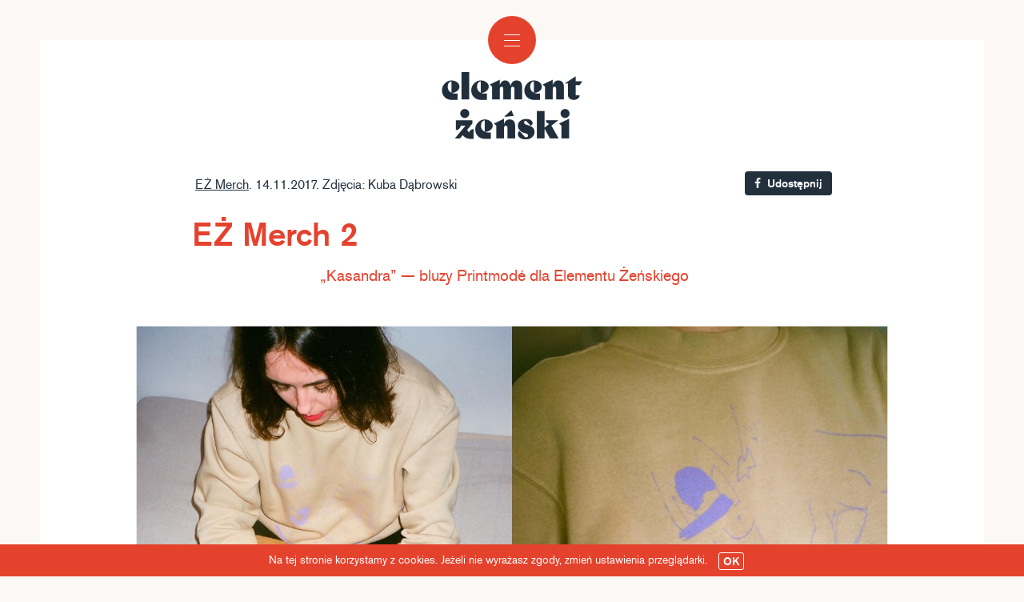

--- FILE ---
content_type: text/html; charset=UTF-8
request_url: http://elementzenski.pl/ez-merch-2/
body_size: 5841
content:
<!DOCTYPE html>
<!-- http://szota.biz/ -->
<head>
	<meta http-equiv="Content-Type" content="text/html; charset=UTF-8">
	<title>
	EŻ Merch 2 &middot;  
	 Element Żeński</title>

	<meta name="robots" content="index,follow">
	<meta http-equiv="imagetoolbar" content="no">   
	<meta http-equiv="X-UA-Compatible" content="IE=edge,chrome=1">
	<meta name="viewport" content="width=device-width,initial-scale=1,user-scalable=no"> 

	<link href="//maxcdn.bootstrapcdn.com/font-awesome/4.2.0/css/font-awesome.min.css" rel="stylesheet">
	<link href="http://elementzenski.pl/wp-content/themes/ez_szota.biz/fonts/stylesheet.css" rel="stylesheet">

		<link rel='dns-prefetch' href='//s0.wp.com' />
<link rel='dns-prefetch' href='//s.w.org' />
<link rel='stylesheet' id='theme-main-css'  href='http://elementzenski.pl/wp-content/uploads/wp-less/ez_szota.biz/style-c300b3e2b8.css' type='text/css' media='all' />
<link rel='stylesheet' id='blueimp-gallery-css'  href='http://elementzenski.pl/wp-content/plugins/blueimp-lightbox-msz/css/blueimp-gallery.css?ver=1.0.0' type='text/css' media='all' />
<link rel='stylesheet' id='se-link-styles-css'  href='http://elementzenski.pl/wp-content/plugins/search-everything/static/css/se-styles.css?ver=4.9.4' type='text/css' media='all' />
<link rel='stylesheet' id='jetpack_css-css'  href='http://elementzenski.pl/wp-content/plugins/jetpack/css/jetpack.css?ver=3.8.0' type='text/css' media='all' />
<script type='text/javascript' src='http://elementzenski.pl/wp-includes/js/jquery/jquery.js?ver=1.12.4'></script>
<script type='text/javascript' src='http://elementzenski.pl/wp-includes/js/jquery/jquery-migrate.min.js?ver=1.4.1'></script>
<link rel='https://api.w.org/' href='http://elementzenski.pl/wp-json/' />
<link rel='prev' title='Rozmowa rysunkowa z&nbsp;Emmą Dajską' href='http://elementzenski.pl/rozmowa-rysunkowa-z-emma-dajska/' />
<link rel='next' title='Aneta Grzeszykowska' href='http://elementzenski.pl/aneta-grzeszykowska/' />
<link rel="canonical" href="http://elementzenski.pl/ez-merch-2/" />
<link rel="alternate" type="application/json+oembed" href="http://elementzenski.pl/wp-json/oembed/1.0/embed?url=http%3A%2F%2Felementzenski.pl%2Fez-merch-2%2F" />
<link rel="alternate" type="text/xml+oembed" href="http://elementzenski.pl/wp-json/oembed/1.0/embed?url=http%3A%2F%2Felementzenski.pl%2Fez-merch-2%2F&#038;format=xml" />
<script type="text/javascript">
	window._se_plugin_version = '8.1.3';
</script>
<style type='text/css'>img#wpstats{display:none}</style>
<!-- Jetpack Open Graph Tags -->
<meta property="og:type" content="article" />
<meta property="og:title" content="EŻ Merch 2" />
<meta property="og:url" content="http://elementzenski.pl/ez-merch-2/" />
<meta property="og:description" content="&#8222;Kasandra&#8221; — bluzy Printmodé dla Elementu Żeńskiego" />
<meta property="article:published_time" content="2017-11-14T18:28:36+00:00" />
<meta property="article:modified_time" content="2021-10-27T16:24:57+00:00" />
<meta property="og:site_name" content="Element Żeński" />
<meta property="og:image" content="http://elementzenski.pl/wp-content/uploads/2017/11/Otwarcie.jpg" />
<meta property="og:image:width" content="1200" />
<meta property="og:image:height" content="905" />
<meta property="og:locale" content="pl_PL" />
<meta name="twitter:image" content="http://elementzenski.pl/wp-content/uploads/2017/11/Otwarcie.jpg?w=640" />
<meta name="twitter:card" content="summary_large_image" />
<link rel="icon" href="http://elementzenski.pl/wp-content/uploads/2018/09/favicon_ez.png" sizes="32x32" />
<link rel="icon" href="http://elementzenski.pl/wp-content/uploads/2018/09/favicon_ez.png" sizes="192x192" />
<link rel="apple-touch-icon-precomposed" href="http://elementzenski.pl/wp-content/uploads/2018/09/favicon_ez.png" />
<meta name="msapplication-TileImage" content="http://elementzenski.pl/wp-content/uploads/2018/09/favicon_ez.png" />
<style type='text/css'>#ecl-notice{ display: block; text-align: center; position: fixed; z-index: 1000000; bottom: 0; left: 0; width: 100%; font-size: 14px; line-height: 18px; padding: 10px 20px 8px; background-color: #E5422E; color: #ffffff;}#ecl-notice a{color:#ffffff;} #ecl-notice span { margin: 0 1em; font-weight: bold; vertical-align: middle; display: inline-block; border: white solid 1px; padding: 1px 5px; border-radius: 3px; cursor: pointer; } #ecl-notice span:hover { opacity: 0.9 }</style>      <script type="text/javascript">function ecl_close_div(){document.getElementById('ecl-notice').style.display = "none";}</script>
      
	<link rel="stylesheet" type="text/css" href="http://elementzenski.pl/wp-content/themes/ez_szota.biz/js/slick.css">
	<script src="http://elementzenski.pl/wp-content/themes/ez_szota.biz/js/site.js?czapka=szalik" type="text/javascript"></script> 

	<link rel="alternate" type="application/rss+xml" title="RSS" href="?feed=rss2" /> 

	<script>
		window.ismobile=false;
	</script>


	<script>
	  (function(i,s,o,g,r,a,m){i['GoogleAnalyticsObject']=r;i[r]=i[r]||function(){
	  (i[r].q=i[r].q||[]).push(arguments)},i[r].l=1*new Date();a=s.createElement(o),
	  m=s.getElementsByTagName(o)[0];a.async=1;a.src=g;m.parentNode.insertBefore(a,m)
	  })(window,document,'script','//www.google-analytics.com/analytics.js','ga');

	  ga('create', 'UA-15260351-48', 'auto');
	  ga('send', 'pageview');

	</script>	

</head>
<body class="post-template-default single single-post postid-6497 single-format-standard">
<div class="topmenu" id="topmenu" data-bgs="http://elementzenski.pl/wp-content/uploads/2018/11/undies-01.00_02_52_05.Still070-700x560.jpg;http://elementzenski.pl/wp-content/uploads/2019/07/to-700x468.jpg;http://elementzenski.pl/wp-content/uploads/2016/01/IMG_0180-1-700x467.jpg;http://elementzenski.pl/wp-content/uploads/2016/07/IMG_1993-700x467.jpg;http://elementzenski.pl/wp-content/uploads/2016/04/element_5-667x1000.jpg;http://elementzenski.pl/wp-content/uploads/2020/03/foto6-700x525.jpg" style="display: none; background-image: url(http://elementzenski.pl/wp-content/uploads/2018/11/undies-01.00_02_52_05.Still070-700x560.jpg">
	<div class="bgcover">
		<div class="boxwrap">
			
			<a class="box box1" href="http://elementzenski.pl/">
				<div class="txt">
					Home
				</div>
			</a>
			<a class="box box2" href="http://elementzenski.pl/archiwum/">
				<div class="txt">
					Archiwum
				</div>
			</a>
			<a class="box box3" href="http://elementzenski.pl/o-nas/">
				<div class="txt">
					O nas
				</div>
			</a>
			<a class="box box4" href="https://www.facebook.com/pages/Element-Żeński/923300847757594">
				<div class="txt bb">
					<i class="fa fa-facebook"></i>
				</div>
			</a>
			<a class="box box5" href="https://www.instagram.com/elementzenski/">
				<div class="txt bb">
					<i class="fa fa-instagram"></i>
				</div>
			</a>
			<div class="box box6 box_search">

				<div class="l2" style="display: none;">
					<div class="vc"><div class="vcin">					<form action="http://elementzenski.pl" method="GET">
						<div class="row">
							<button class="searchsubmit" type="submit"><i class="fa fa-search"></i></button>
							<input class="focusable" type="text" name="s" placeholder="Szukaj">
						</div>
					</form>			
					</div></div>				</div>

				<div class="txt bb">
					<i class="fa fa-search"></i>
				</div>
			</div>

		</div>

	</div>

	<!-- <div class="menuicon menuicon3"></div> -->
</div>



<div id="menuicon" class="menuicon menuicon1"></div>

<div class="mainwrap"><div class="mainwrapin">
<div class="logo"><a href="http://elementzenski.pl"><img alt="Element Żeński" src="http://elementzenski.pl/wp-content/themes/ez_szota.biz/img/ez2018.png" width=201 height=84></a></div>
	
<div class="block headers">
	<div class="col">
		<div class="meta">

				<div class="title">
					<div class="leftbar">
													<div class="minimeta">
								<p><a href="http://elementzenski.pl/category/ez-merch/">EŻ Merch</a>. 								14.11.2017. 
								Zdjęcia: Kuba Dąbrowski</p>
							</div>
												
					</div>

					<div class="sidebar">
						<a title="Udostępnij na Facebooku" class="buttonwrap" href="https://www.facebook.com/sharer/sharer.php?u=http%3A%2F%2Felementzenski.pl%2Fez-merch-2%2F" target="_blank" onclick="javascript:window.open(this.href,
				'', 'menubar=no,toolbar=no,resizable=yes,scrollbars=yes,height=436,width=626');return false;"> <i class="fa fa-facebook"></i>&nbsp; Udostępnij</a>

						 
					</div>

					<div class="cl"></div>

					<h1>EŻ Merch 2</h1>


				</div>

									<div class="lead">
					<p>&#8222;Kasandra&#8221; — bluzy Printmodé dla Elementu Żeńskiego</p>
					</div>
					
		</div>		

				<a data-gallery href="http://elementzenski.pl/wp-content/uploads/2017/11/Otwarcie-1400x1055.jpg" class="pixholder" id="pixholder">
			<img class="mast" src="http://elementzenski.pl/wp-content/uploads/2017/11/Otwarcie-1400x1055.jpg">
			<div class="fgout"><div class="fgin"></div></div>
		</a>
		
	</div>
</div>

	<div class="block text">
				<p>Pamiętacie wakacyjną edycję t-shirtów? Spodobały się Wam równie bardzo jak nam — cały nakład rozszedł się w&nbsp;miesiąc. Dzięki!Ciężko jednak cieszyć się nimi teraz, gdy&nbsp;przykryte są warstwami swetrów i&nbsp;kurtek. Dlatego na&nbsp;sezon jesienno-zimowy, wraz z&nbsp;Kasią Marszewski z&nbsp;<a href="http://printmode.de" target="_blank" rel="noopener">Printmodé</a>, przygotowałyśmy bluzy z&nbsp;bardzo &#8222;elementowymi&#8221; nadrukami. Testujemy pierwsze egzemplarze od&nbsp;ponad miesiąca, zdejmujemy je właściwie tylko do&nbsp;spania i&nbsp;do prania. Lubimy myśleć o&nbsp;nich jak o&nbsp;dziełach sztuki, bo Kasia to&nbsp;jedna z&nbsp;naszych ulubionych artystek.</p>
<p><strong>Kasia</strong>: &#8222;Rysunek leżał w&nbsp;teczce w&nbsp;szufladzie ponad 8 lat. Jak widać, czekał na&nbsp;swoje 5 minut i&nbsp;kolaborację z&nbsp;Elementem Żeńskim. Nowa edycja zatytułowana jest <em>Kasandra</em> i&nbsp;nawiązuje do&nbsp;nazwy greckiego półwyspu, gdzie spędzałyśmy z&nbsp;Paulinką późne lato. To&nbsp;właśnie tam, pod&nbsp;rozgwieżdżonym gołym niebem, rozmawiałyśmy o&nbsp;naszej dalszej współpracy. Według mitologii greckiej Kasandra posiada dar przepowiadania przyszłości. Życzymy sobie i&nbsp;Wam, aby ta przyszłość była nasycona kobiecą energią.&#8221;</p>
<p><strong>Garść przydatnych informacji</strong></p>
<p>Cena: 285 zł<br />
Wysyłka poleconym priorytetem: 15 zł</p>
<p>Bluza wykonana jest z&nbsp;wysokiej jakości bawełny i&nbsp;ma ręcznie wszytą metkę zaprojektowaną przez Kasię. Dostępna w&nbsp;3 unisexowych rozmiarach S, M i&nbsp;L, zapakowana w&nbsp;przydatną transparentną kosmetyczkę A4.</p>
<p>Wersje kolorystyczne:<br />
1. ciemny granat ze&nbsp;srebrnym brokatowym printem<br />
2. beż z&nbsp;jasnofioletowym printem</p>
<p>Rozmiary mierzone na&nbsp;płasko (materiał jest miękki i&nbsp;elastyczny):</p>
<p>S<br />
dł. całkowita — 65 cm<br />
szerokość w&nbsp;klatce piersiowej — 50 cm<br />
szerokość dolnego ściągacza — 46 cm<br />
dł. rękawa — 49 cm wew. strona ręki, 62 cm zew. strona ręki</p>
<p>M<br />
dł. całkowita — 68 cm<br />
szerokość w&nbsp;klatce piersiowej — 53 cm<br />
szerokość dolnego ściągacza — 48 cm<br />
dł. rękawa — 51 cm wew. strona ręki, 64 cm zew. strona ręki</p>
<p>L<br />
wymiary podamy wkrótce</p>
<p>Zalecamy pranie w&nbsp;30 stopniach. Bluza nie zmienia kształtu, nie kurczy się. Nadruk również nie traci na&nbsp;jakości, wystarczy przed&nbsp;pierwszym praniem przeprasować go żelazkiem (po&nbsp;prawej stronie).</p>
<p><strong>Sposób zamawiania:</strong> prosimy o maila na adres <a class="autohyperlink" href="mailto:merch@elementzenski.com" title="mailto:merch@elementzenski.com">merch@elementzenski.com</a> (w&nbsp;temacie: &#8222;Zakup bluzy&#8221;). Treść — rozmiar, kolor, ilość i adres wysyłki. Odpowiemy na niego, podając numer konta.</p>
			</div>
		<div class="block pixset_3">
			<div class="col">
								</div>
		<div class="col">
								</div>
		<div class="col">
			<a data-gallery href="http://elementzenski.pl/wp-content/uploads/2017/11/42190013.jpg"><img src="http://elementzenski.pl/wp-content/uploads/2017/11/42190013-663x1000.jpg" alt=""></a>					</div>

			</div>
		<div class="block pixset_2">
			<div class="col">
								</div>
		<div class="col">
			<a data-gallery href="http://elementzenski.pl/wp-content/uploads/2017/11/EZ_2-copy-copy.jpg"><img src="http://elementzenski.pl/wp-content/uploads/2017/11/EZ_2-copy-copy.jpg" alt=""></a>					</div>
			</div>
	
<div class="block text">
	<p style="text-align: center;">
		<br>
		<i class="fa  fa-circle"></i>
	</p>
</div>



<!-- block_related_articles -->
<div class="block_related_articles">
		<div class="item_column">
		<div class="relatedbox postlink tile relatedbox-promocja"> 
			<a href="http://elementzenski.pl/promocja/english/" title="English">

									<div class="thumbwrap">
						<div class="post_thumbnail_bg" style="background-image: url(http://elementzenski.pl/wp-content/uploads/2020/04/Ohad-700x763.jpg)"></div>
					</div>
				
				<!-- <div class="date">11.06.2020</div> -->
				<div class="categories">
					Reklama				</div>
				<h2 class="title">
					English				</h2>
				<h3 class="lead">
									</h3>


			</a>
		</div>
	</div>
		<div class="item_column">
		<div class="relatedbox postlink tile relatedbox-post"> 
			<a href="http://elementzenski.pl/ez-merch/" title="EŻ Merch">

									<div class="thumbwrap">
						<div class="post_thumbnail_bg" style="background-image: url(http://elementzenski.pl/wp-content/uploads/2017/07/85290009-700x464.jpg)"></div>
					</div>
				
				<!-- <div class="date">11.07.2017</div> -->
				<div class="categories">
					EŻ Merch				</div>
				<h2 class="title">
					EŻ Merch				</h2>
				<h3 class="lead">
					<p>Koszulki Printmodé dla Elementu Żeńskiego</p>
				</h3>


			</a>
		</div>
	</div>
		<div class="item_column">
		<div class="relatedbox postlink tile relatedbox-post"> 
			<a href="http://elementzenski.pl/from-tokyo-with-love/" title="From Tokyo with Love">

									<div class="thumbwrap">
						<div class="post_thumbnail_bg" style="background-image: url(http://elementzenski.pl/wp-content/uploads/2016/06/13499799_10153682300426398_542534727_o-700x526.jpg)"></div>
					</div>
				
				<!-- <div class="date">26.06.2016</div> -->
				<div class="categories">
					Kosmetyczna mapa świata				</div>
				<h2 class="title">
					From Tokyo with Love				</h2>
				<h3 class="lead">
					<p>Magda Demukai, stylistka mieszkająca od&nbsp;3 lat w&nbsp;Tokyo, poleca swoje japońskie odkrycia</p>
				</h3>


			</a>
		</div>
	</div>
		<div class="item_column">
		<div class="relatedbox postlink tile relatedbox-post"> 
			<a href="http://elementzenski.pl/karina-slomska/" title="Karina Słomska">

									<div class="thumbwrap">
						<div class="post_thumbnail_bg" style="background-image: url(http://elementzenski.pl/wp-content/uploads/2016/03/IMG_1865-1-700x467.jpg)"></div>
					</div>
				
				<!-- <div class="date">10.03.2016</div> -->
				<div class="categories">
					Wywiad				</div>
				<h2 class="title">
					Karina Słomska				</h2>
				<h3 class="lead">
					<p>Świadomość, że&nbsp;to pielęgnacja jest kluczowa, a&nbsp;nie makijaż, przychodzi chyba z&nbsp;wiekiem. Cieszę się, że&nbsp;tak szybko zaczęłam dbać o&nbsp;dobrą kondycję cery, zamiast maskować jej mankamenty</p>
				</h3>


			</a>
		</div>
	</div>
	</div>
<!-- /block_related_articles -->
</div><!-- /#mainwrap -->
</div><!-- /#mainwrapin -->
<div id="blueimp-gallery" class="blueimp-gallery">
    <div class="slides"></div>
    <h3 class="title"></h3>
    <a class="prev">‹</a>
    <a class="next">›</a>
    <a class="close">×</a>
    <a class="play-pause"></a>
    <ol class="indicator"></ol>
</div>
<div id="blueimp-gallery-fullscreen" class="blueimp-gallery" data-full-screen="true">
    <div class="slides"></div>
    <h3 class="title"></h3>
    <a class="prev">‹</a>
    <a class="next">›</a>
    <a class="close">×</a>
    <a class="play-pause"></a>
    <ol class="indicator"></ol>
</div>
<a id='ecl-notice' onclick='ecl_close_div();'>Na tej stronie korzystamy z cookies. Jeżeli nie wyrażasz zgody, zmień ustawienia przeglądarki.<span>OK</span></a><script type='text/javascript' src='http://elementzenski.pl/wp-content/plugins/blueimp-lightbox-msz/js/blueimp-gallery.js?ver=1.0.0'></script>
<script type='text/javascript' src='http://s0.wp.com/wp-content/js/devicepx-jetpack.js?ver=202552'></script>
<script type='text/javascript' src='http://elementzenski.pl/wp-includes/js/wp-embed.min.js?ver=4.9.4'></script>
<script type='text/javascript' src='http://stats.wp.com/e-202552.js' async defer></script>
<script type='text/javascript'>
	_stq = window._stq || [];
	_stq.push([ 'view', {v:'ext',j:'1:3.8.0',blog:'103173738',post:'6497',tz:'1',srv:'elementzenski.pl'} ]);
	_stq.push([ 'clickTrackerInit', '103173738', '6497' ]);
</script>
</body>
</html> 

--- FILE ---
content_type: text/css
request_url: http://elementzenski.pl/wp-content/themes/ez_szota.biz/fonts/stylesheet.css
body_size: 224
content:
@font-face {
    font-family: 'ag';
    src: url('akzidgrtskpromed-webfont.eot');
    src: url('akzidgrtskpromed-webfont.eot?#iefix') format('embedded-opentype'),
         url('akzidgrtskpromed-webfont.woff') format('woff'),
         url('akzidgrtskpromed-webfont.ttf') format('truetype');
    font-weight: bold;
    font-style: normal;
}



@font-face {
    font-family: 'ag';
    src: url('akzidgrtskproreg-webfont.eot');
    src: url('akzidgrtskproreg-webfont.eot?#iefix') format('embedded-opentype'),
         url('akzidgrtskproreg-webfont.woff') format('woff'),
         url('akzidgrtskproreg-webfont.ttf') format('truetype');
    font-weight: normal;
    font-style: normal;
}



--- FILE ---
content_type: text/css
request_url: http://elementzenski.pl/wp-content/uploads/wp-less/ez_szota.biz/style-c300b3e2b8.css
body_size: 6333
content:
html,
body {
  margin: 0;
  -webkit-text-size-adjust: 100%;
}
.abs {
  width: 100%;
  height: 100%;
  position: absolute;
  top: 0;
  left: 0;
}
img {
  border: 0;
}
.flexvc {
  display: -ms-flexbox;
  display: -webkit-flex;
  display: flex;
  -ms-flex-align: center;
  -webkit-box-align: center;
  -webkit-align-items: center;
  align-items: center;
  justify-content: center;
  -webkit-justify-content: center;
}
.noselect {
  -webkit-user-select: none;
  -moz-user-select: none;
  -ms-user-select: none;
  user-select: none;
}
.gray {
  filter: url("data:image/svg+xml;utf8,<svg%20xmlns='http://www.w3.org/2000/svg'><filter%20id='grayscale'><feColorMatrix%20type='matrix'%20values='0.3333%200.3333%200.3333%200%200%200.3333%200.3333%200.3333%200%200%200.3333%200.3333%200.3333%200%200%200%200%200%201%200'/></filter></svg>#grayscale");
  /* Firefox 3.5+ */
  filter: grayscale(100%);
  /* Current draft standard */
  -webkit-filter: grayscale(100%);
  /* New WebKit */
  -moz-filter: grayscale(100%);
  -ms-filter: grayscale(100%);
  -o-filter: grayscale(100%);
  filter: gray;
  /* IE6+ */
}
.nogray {
  filter: none;
  -webkit-filter: none;
  -moz-filter: none;
  -ms-filter: none;
  -o-filter: none;
}
.cl {
  clear: both;
}
.resetul {
  list-style-type: none;
  padding: 0;
}
.resetul li {
  padding: 0;
}
* {
  margin: 0;
  outline: 0px;
  -webkit-box-sizing: border-box;
  -moz-box-sizing: border-box;
  -ms-box-sizing: border-box;
  box-sizing: border-box;
}
.debug {
  outline: red dotted 1px;
}
.clearfix {
  *zoom: 1;
}
.clearfix:before,
.clearfix:after {
  display: table;
  content: "";
}
.clearfix:after {
  clear: both;
}
.anim2 {
  transition: all 0.25s ;
  -moz-transition: all 0.25s ;
  /* Firefox 4 */
  -webkit-transition: all 0.25s ;
  /* Safari and Chrome */
  -o-transition: all 0.25s ;
  /* Opera */
  -ms-transition: all 0.25s ;
}
.anim {
  -webkit-transition: all 200ms cubic-bezier(1, 0, 0, 1);
  -moz-transition: all 200ms cubic-bezier(1, 0, 0, 1);
  -o-transition: all 200ms cubic-bezier(1, 0, 0, 1);
  transition: all 200ms cubic-bezier(1, 0, 0, 1);
  /* easeInOutExpo */
}
.anim_bounce {
  transition: all 0.25s cubic-bezier(0, 1.8, 1, 1.8);
  -moz-transition: all 0.25s cubic-bezier(0, 1.8, 1, 1.8);
  /* Firefox 4 */
  -webkit-transition: all 0.25s cubic-bezier(0.28, 0.13, 0.15, 1);
  /* Safari and Chrome */
  -webkit-transition: all 0.25s cubic-bezier(0, 1.8, 1, 1.8);
  /* Safari and Chrome */
  -o-transition: all 0.25s cubic-bezier(0, 1.8, 1, 1.8);
  /* Opera */
  -ms-transition: all 0.25s cubic-bezier(0, 1.8, 1, 1.8);
}
.aligncenter,
div.aligncenter {
  display: block;
  margin-left: auto;
  margin-right: auto;
  margin-top: 1.5em;
  margin-bottom: 1.5em;
}
.alignleft {
  float: left;
  margin-right: 1.5em;
  margin-bottom: 1.5em;
}
.alignright {
  float: right;
  margin-left: 1.5em;
  margin-bottom: 1.5em;
}
.vc {
  display: table;
  height: 100%;
  width: 100%;
}
.vc .vcin {
  display: table-cell;
  width: 100%;
  height: 100%;
  vertical-align: middle;
}
.blueimp-gallery > .close,
.blueimp-gallery > .title,
.blueimp-gallery > .play-pause,
.blueimp-gallery > .prev,
.blueimp-gallery > .next {
  display: block !important;
}
.bgcover {
  background-size: cover;
  background-position: center center;
  background-repeat: no-repeat;
}
html {
  -webkit-text-size-adjust: none;
  -webkit-font-smoothing: antialiased;
}
a {
  text-decoration: none;
  color: inherit;
}
h1,
h2,
h3,
h4,
h5,
h6 {
  font-weight: normal;
}
.fs1 {
  font-size: 38px;
}
.fs2 {
  font-size: 32px;
}
.fs3 {
  font-size: 30px;
}
.fs4 {
  font-size: 24px;
}
.fs5 {
  font-size: 18px;
}
.fs6 {
  font-size: 14px;
}
.stdtxt table {
  border-collapse: collapse;
  border-top: black solid 2px;
  width: 100% !important;
}
.stdtxt table td {
  width: 50% !important;
  border-bottom: black solid 2px;
  padding: 8px 0;
}
.stdtxt .noindent p {
  text-indent: 0 !important;
}
.stdtxt p {
  margin-bottom: 1em;
}
.stdtxt p:last-child {
  margin-bottom: 0;
}
@media screen and (max-width: 1023px) {
  .stdtxt p {
    text-indent: 0;
  }
}
.stdtxt p a {
  text-decoration: underline;
}
.stdtxt p a:hover {
  opacity: 0.6;
  filter: alpha(opacity=60);
}
.stdtxt iframe {
  width: 100% !important;
}
.stdtxt .wp-caption {
  width: 100% !important;
  font-size: 14px;
}
.stdtxt .wp-caption a {
  display: block;
  width: 100% !important;
}
.stdtxt .wp-caption img {
  width: 100%;
  height: auto;
  display: block;
  margin-bottom: 5px;
}
.stdtxt .alignnone {
  width: 100%;
  height: auto;
  display: block;
  margin-top: 2em;
  margin-bottom: 2em;
  margin-left: -3em;
}
@media screen and (max-width: 1023px) {
  .stdtxt .alignnone {
    margin-left: 0;
  }
}
.stdtxt .alignnone.size-thumbnail {
  width: auto;
  height: auto;
  display: inline-block;
  vertical-align: top;
  margin-left: 0;
}
.stdtxt img {
  max-width: 100% !important;
  height: auto;
}
.font1 {
  font-family: 'ag', helvetica, arial, sans-serif, 'miesozerca', 'wycieraczka', 'konik';
}
.fs {
  font-size: 16px;
}
@media screen and (max-width: 568px) {
  .fs {
    font-size: 14px;
  }
}
html {
  font-size: 16px;
}
@media screen and (max-width: 568px) {
  html {
    font-size: 14px;
  }
}
body {
  background-color: #ffeee5;
  background-color: #fcf8f6;
  color: #22303e;
  font-family: 'ag', helvetica, arial, sans-serif, 'miesozerca', 'wycieraczka', 'konik';
}
@media screen and (max-width: 1023px) {
  body {
    background: white;
  }
}
h1 {
  font-size: 2.5rem;
  line-height: 1.1;
  font-weight: bold;
}
h2 {
  line-height: 1.2;
}
.mainwrap {
  margin: 50px;
  background: white;
  min-height: 90vh;
}
@media screen and (max-width: 1023px) {
  .mainwrap {
    margin: 50px 10px;
  }
}
@media screen and (max-width: 568px) {
  .mainwrap {
    margin: 50px 5px;
  }
}
.mainwrapin {
  max-width: 1300px;
  margin: 0 auto;
}
img {
  vertical-align: top;
}
.logo {
  transition: all 0.25s ;
  -moz-transition: all 0.25s ;
  /* Firefox 4 */
  -webkit-transition: all 0.25s ;
  /* Safari and Chrome */
  -o-transition: all 0.25s ;
  /* Opera */
  -ms-transition: all 0.25s ;
  display: block;
  text-align: center;
  padding: 40px 0;
  font-size: 0;
}
.logo a {
  display: inline-block;
}
.logo a:hover img {
  -webkit-transform: scale(0.95);
  -moz-transform: scale(0.95);
  -ms-transform: scale(0.95);
  -o-transform: scale(0.95);
  transform: scale(0.95);
}
.logo img {
  transition: all 0.25s ;
  -moz-transition: all 0.25s ;
  /* Firefox 4 */
  -webkit-transition: all 0.25s ;
  /* Safari and Chrome */
  -o-transition: all 0.25s ;
  /* Opera */
  -ms-transition: all 0.25s ;
}
.logo.hide {
  opacity: 0;
}
.roundbutton {
  -webkit-user-select: none;
  -moz-user-select: none;
  -ms-user-select: none;
  user-select: none;
  width: 60px;
  height: 60px;
  border-radius: 60px;
  cursor: pointer;
  -webkit-transition: all 200ms cubic-bezier(1, 0, 0, 1);
  -moz-transition: all 200ms cubic-bezier(1, 0, 0, 1);
  -o-transition: all 200ms cubic-bezier(1, 0, 0, 1);
  transition: all 200ms cubic-bezier(1, 0, 0, 1);
  /* easeInOutExpo */
  transition: background-color 0.5s, transform 0.25s cubic-bezier(0, 1.8, 1, 1.8);
  -moz-transition: background-color 0.5s, -moz-transform 0.25s cubic-bezier(0, 1.8, 1, 1.8);
  /* Firefox 4 */
  -webkit-transition: background-color 0.5s, -webkit-transform 0.25s cubic-bezier(0.28, 0.13, 0.15, 1);
  /* Safari and Chrome */
  -webkit-transition: background-color 0.5s, -webkit-transform 0.25s cubic-bezier(0, 1.8, 1, 1.8);
  /* Safari and Chrome */
  -ms-transition: background-color 0.5s, -ms-transform 0.25s cubic-bezier(0, 1.8, 1, 1.8);
}
.navicon {
  -webkit-user-select: none;
  -moz-user-select: none;
  -ms-user-select: none;
  user-select: none;
  width: 60px;
  height: 60px;
  border-radius: 60px;
  cursor: pointer;
  -webkit-transition: all 200ms cubic-bezier(1, 0, 0, 1);
  -moz-transition: all 200ms cubic-bezier(1, 0, 0, 1);
  -o-transition: all 200ms cubic-bezier(1, 0, 0, 1);
  transition: all 200ms cubic-bezier(1, 0, 0, 1);
  /* easeInOutExpo */
  transition: background-color 0.5s, transform 0.25s cubic-bezier(0, 1.8, 1, 1.8);
  -moz-transition: background-color 0.5s, -moz-transform 0.25s cubic-bezier(0, 1.8, 1, 1.8);
  /* Firefox 4 */
  -webkit-transition: background-color 0.5s, -webkit-transform 0.25s cubic-bezier(0.28, 0.13, 0.15, 1);
  /* Safari and Chrome */
  -webkit-transition: background-color 0.5s, -webkit-transform 0.25s cubic-bezier(0, 1.8, 1, 1.8);
  /* Safari and Chrome */
  -ms-transition: background-color 0.5s, -ms-transform 0.25s cubic-bezier(0, 1.8, 1, 1.8);
  position: fixed;
  top: 50%;
  margin-top: -30px;
  background-color: #e5422e;
  background-position: center center;
  background-repeat: no-repeat;
  background-size: 60px 60px;
  z-index: 50;
}
@media screen and (max-width: 800px) {
  .navicon {
    top: 20px;
    margin-top: 0;
    -webkit-transform: scale(0.65);
    -moz-transform: scale(0.65);
    -ms-transform: scale(0.65);
    -o-transform: scale(0.65);
    transform: scale(0.65);
  }
}
.navicon.prev {
  left: 20px;
  background-image: url(http://elementzenski.pl/wp-content/themes/ez_szota.biz/img/prev.png);
}
@media screen and (max-width: 800px) {
  .navicon.prev {
    left: 10px;
  }
}
.navicon.next {
  right: 20px;
  background-image: url(http://elementzenski.pl/wp-content/themes/ez_szota.biz/img/next.png);
}
@media screen and (max-width: 800px) {
  .navicon.next {
    right: 10px;
  }
}
.navicon:hover {
  background-color: #be2a18;
}
.navicon:active {
  -webkit-transform: scale(0.9);
  -moz-transform: scale(0.9);
  -ms-transform: scale(0.9);
  -o-transform: scale(0.9);
  transform: scale(0.9);
}
.menuicon {
  -webkit-user-select: none;
  -moz-user-select: none;
  -ms-user-select: none;
  user-select: none;
  width: 60px;
  height: 60px;
  border-radius: 60px;
  cursor: pointer;
  -webkit-transition: all 200ms cubic-bezier(1, 0, 0, 1);
  -moz-transition: all 200ms cubic-bezier(1, 0, 0, 1);
  -o-transition: all 200ms cubic-bezier(1, 0, 0, 1);
  transition: all 200ms cubic-bezier(1, 0, 0, 1);
  /* easeInOutExpo */
  transition: background-color 0.5s, transform 0.25s cubic-bezier(0, 1.8, 1, 1.8);
  -moz-transition: background-color 0.5s, -moz-transform 0.25s cubic-bezier(0, 1.8, 1, 1.8);
  /* Firefox 4 */
  -webkit-transition: background-color 0.5s, -webkit-transform 0.25s cubic-bezier(0.28, 0.13, 0.15, 1);
  /* Safari and Chrome */
  -webkit-transition: background-color 0.5s, -webkit-transform 0.25s cubic-bezier(0, 1.8, 1, 1.8);
  /* Safari and Chrome */
  -ms-transition: background-color 0.5s, -ms-transform 0.25s cubic-bezier(0, 1.8, 1, 1.8);
  position: fixed;
  z-index: 90000;
  top: 20px;
  left: 50%;
  margin-left: -30px;
}
.menuicon.menuicon1 {
  background-color: #e5422e;
  background-image: url(http://elementzenski.pl/wp-content/themes/ez_szota.biz/img/hamb.png);
  background-position: center center;
  background-repeat: no-repeat;
  background-size: 20px 15px;
}
.menuicon.menuicon1:hover {
  background-color: #be2a18;
}
.menuicon.menuicon1:active {
  -webkit-transform: scale(0.9);
  -moz-transform: scale(0.9);
  -ms-transform: scale(0.9);
  -o-transform: scale(0.9);
  transform: scale(0.9);
  background-size: 0px 15px;
}
.menuicon.menuicon2 {
  background-color: #e5422e;
  background-image: url(http://elementzenski.pl/wp-content/themes/ez_szota.biz/img/e2018.png);
  background-position: center center;
  background-repeat: no-repeat;
  background-size: 28px 28px;
}
.menuicon.menuicon2:hover {
  background-color: #be2a18;
}
.menuicon.menuicon2:active {
  -webkit-transform: scale(0.9);
  -moz-transform: scale(0.9);
  -ms-transform: scale(0.9);
  -o-transform: scale(0.9);
  transform: scale(0.9);
}
.menuicon.menuicon3 {
  background-color: transparent;
  background-image: url(http://elementzenski.pl/wp-content/themes/ez_szota.biz/img/xx.png);
  background-position: center center;
  background-repeat: no-repeat;
  border: #e5422e solid 2px;
  background-size: 28px 28px;
}
.menuicon.menuicon3:hover {
  -webkit-transform: rotate(35deg);
  -moz-transform: rotate(35deg);
  -ms-transform: rotate(35deg);
  -o-transform: rotate(35deg);
  transform: rotate(35deg);
  background-color: transparent;
}
.menuicon.menuicon3:active {
  -webkit-transform: scale(0.9);
  -moz-transform: scale(0.9);
  -ms-transform: scale(0.9);
  -o-transform: scale(0.9);
  transform: scale(0.9);
}
.slider {
  height: 440px;
  margin: 40px;
  font-size: 0;
  background: #fff;
  position: relative;
}
@media screen and (max-height: 700px) {
  .slider {
    height: 360px;
  }
}
@media screen and (max-width: 1023px) {
  .slider {
    margin: 40px 10px;
  }
}
@media screen and (max-width: 800px) {
  .slider {
    display: none;
  }
}
.slider.hovered {
  background: #fff;
}
.slider .left {
  width: 35%;
  display: inline-block;
  position: relative;
  font-size: 16px;
  vertical-align: top;
  transition: all 0.25s ;
  -moz-transition: all 0.25s ;
  /* Firefox 4 */
  -webkit-transition: all 0.25s ;
  /* Safari and Chrome */
  -o-transition: all 0.25s ;
  /* Opera */
  -ms-transition: all 0.25s ;
}
@media screen and (max-width: 568px) {
  .slider .left {
    font-size: 14px;
  }
}
.slider .left:hover .readmore {
  opacity: 1;
  -webkit-transform: translate(0, 0);
  -moz-transform: translate(0, 0);
  -ms-transform: translate(0, 0);
  -o-transform: translate(0, 0);
  transform: translate(0, 0);
}
.slider .right {
  vertical-align: top;
  height: 100%;
  width: 65%;
  display: inline-block;
  position: relative;
  -webkit-user-select: none;
  -moz-user-select: none;
  -ms-user-select: none;
  user-select: none;
}
.slider .slideimg,
.slider .slidecover {
  display: block;
  width: 80%;
  height: 400px;
  position: absolute;
  background-size: cover;
  background-position: center center;
  background-repeat: no-repeat;
  cursor: pointer;
  overflow: hidden;
}
@media screen and (max-height: 700px) {
  .slider .slideimg,
  .slider .slidecover {
    height: 320px;
  }
}
.slider .slideimg.open .in,
.slider .slidecover.open .in {
  opacity: 1;
}
.slider .slidecover .in {
  transition: all 0.3s ease;
  -moz-transition: all 0.3s ease;
  /* Firefox 4 */
  -webkit-transition: all 0.3s ease;
  /* Safari and Chrome */
  -o-transition: all 0.3s ease;
  /* Opera */
  -ms-transition: all 0.3s ease;
  -webkit-transition: 0.3s;
  -moz-transition: 0.3s;
  -ms-transition: 0.3s;
  -o-transition: 0.3s;
  transition: 0.3s;
  opacity: 0;
  width: 150px;
  height: 100%;
  padding: 20px;
}
.slider .slidecover .in .inin {
  -webkit-transition: all 200ms cubic-bezier(1, 0, 0, 1);
  -moz-transition: all 200ms cubic-bezier(1, 0, 0, 1);
  -o-transition: all 200ms cubic-bezier(1, 0, 0, 1);
  transition: all 200ms cubic-bezier(1, 0, 0, 1);
  /* easeInOutExpo */
  width: 100%;
  height: 100%;
  background: -moz-linear-gradient(left, #e5422e 0%, rgba(229, 66, 46, 0) 100%);
  background: -webkit-gradient(linear, left top, right top, color-stop(0%, #e5422e), color-stop(100%, rgba(229, 66, 46, 0)));
  background: -webkit-linear-gradient(left, #e5422e 0%, rgba(229, 66, 46, 0) 100%);
  background: -o-linear-gradient(left, #e5422e 0%, rgba(229, 66, 46, 0) 100%);
  background: -ms-linear-gradient(left, #e5422e 0%, rgba(229, 66, 46, 0) 100%);
  background: linear-gradient(to right, #e5422e 0%, rgba(229, 66, 46, 0) 100%);
  filter: progid:DXImageTransform.Microsoft.gradient(startColorstr='#e5422e', endColorstr='#00e5422e', GradientType=1);
}
.slider .slidecover.nr1 .in {
  position: absolute;
  right: 0;
  top: 0;
}
.slider .slidecover.nr1 .inin {
  background: -moz-linear-gradient(left, rgba(229, 66, 46, 0) 0%, #e5422e 100%);
  background: -webkit-gradient(linear, left top, right top, color-stop(0%, rgba(229, 66, 46, 0)), color-stop(100%, #e5422e));
  background: -webkit-linear-gradient(left, rgba(229, 66, 46, 0) 0%, #e5422e 100%);
  background: -o-linear-gradient(left, rgba(229, 66, 46, 0) 0%, #e5422e 100%);
  background: -ms-linear-gradient(left, rgba(229, 66, 46, 0) 0%, #e5422e 100%);
  background: linear-gradient(to right, rgba(229, 66, 46, 0) 0%, #e5422e 100%);
  filter: progid:DXImageTransform.Microsoft.gradient(startColorstr='#00e5422e', endColorstr='#e5422e', GradientType=1);
}
.slider .title {
  font-size: 38px;
  font-weight: bold;
  padding-top: 40px;
  transition: all 0.25s ;
  -moz-transition: all 0.25s ;
  /* Firefox 4 */
  -webkit-transition: all 0.25s ;
  /* Safari and Chrome */
  -o-transition: all 0.25s ;
  /* Opera */
  -ms-transition: all 0.25s ;
  line-height: 1.1;
}
@media screen and (max-width: 1023px) {
  .slider .title {
    font-size: 28px;
  }
}
.slider .readmore {
  -webkit-transition: all 200ms cubic-bezier(1, 0, 0, 1);
  -moz-transition: all 200ms cubic-bezier(1, 0, 0, 1);
  -o-transition: all 200ms cubic-bezier(1, 0, 0, 1);
  transition: all 200ms cubic-bezier(1, 0, 0, 1);
  /* easeInOutExpo */
  font-size: 16px;
  font-size: 1rem;
  padding-top: 1rem;
  opacity: 0;
  -webkit-transform: translate(-10px, 0);
  -moz-transform: translate(-10px, 0);
  -ms-transform: translate(-10px, 0);
  -o-transform: translate(-10px, 0);
  transform: translate(-10px, 0);
}
@media screen and (max-width: 568px) {
  .slider .readmore {
    font-size: 14px;
  }
}
.slider .lead {
  transition: all 0.25s ;
  -moz-transition: all 0.25s ;
  /* Firefox 4 */
  -webkit-transition: all 0.25s ;
  /* Safari and Chrome */
  -o-transition: all 0.25s ;
  /* Opera */
  -ms-transition: all 0.25s ;
  padding-top: 1rem;
  padding-left: 40px;
  padding-right: 60px;
  font-size: 16px;
  font-size: 1.25rem;
}
@media screen and (max-width: 568px) {
  .slider .lead {
    font-size: 14px;
  }
}
@media screen and (max-width: 1023px) {
  .slider .lead {
    font-size: 1rem;
    padding-left: 0;
    padding-right: 20px;
  }
}
.slider .lead .slider_meta {
  font-size: 1rem;
  padding-bottom: 1rem;
}
.slider .kolka {
  -webkit-user-select: none;
  -moz-user-select: none;
  -ms-user-select: none;
  user-select: none;
  font-size: 0;
  position: absolute;
  top: 0;
  left: 40px;
  z-index: 100;
}
.slider .kolka .k {
  transition: all 0.3s ease;
  -moz-transition: all 0.3s ease;
  /* Firefox 4 */
  -webkit-transition: all 0.3s ease;
  /* Safari and Chrome */
  -o-transition: all 0.3s ease;
  /* Opera */
  -ms-transition: all 0.3s ease;
  -webkit-transition: 0.3s;
  -moz-transition: 0.3s;
  -ms-transition: 0.3s;
  -o-transition: 0.3s;
  transition: 0.3s;
  display: inline-block;
  vertical-align: top;
  margin-right: 8px;
  width: 12px;
  height: 12px;
  background: #22303e;
  border-radius: 12px;
  cursor: pointer;
  border: #22303e solid 2px;
}
.slider .kolka .k:hover {
  border: #e5422e solid 2px;
  background: white;
}
.slider .kolka .k.open {
  background: white;
  border: #e5422e solid 2px;
}
.slider .kolka .k:active {
  -webkit-transform: scale(0.8);
  -moz-transform: scale(0.8);
  -ms-transform: scale(0.8);
  -o-transform: scale(0.8);
  transform: scale(0.8);
}
.imgfull {
  display: block;
  width: 100%;
  height: auto;
}
.post_thumbnail img {
  display: block;
  width: 100%;
  height: auto;
}
.masonry {
  margin: 2.5rem;
  padding-bottom: 6rem;
}
.masonry .grid-sizer {
  width: 50%;
}
@media screen and (max-width: 568px) {
  .masonry .grid-sizer {
    width: 100%;
  }
}
@media screen and (max-width: 1023px) {
  .masonry {
    margin: 1rem;
  }
}
@media screen and (max-width: 568px) {
  .masonry {
    margin: 10px;
  }
}
.tile a {
  display: block;
}
.tile.instagram {
  display: block;
  margin: 40px 0;
  padding: 0 40px;
  width: 50%;
  cursor: pointer;
}
@media screen and (max-width: 1023px) {
  .tile.instagram {
    padding: 20px;
  }
}
@media screen and (max-width: 800px) {
  .tile.instagram {
    width: 100%;
    padding: 1rem 0;
  }
}
.tile.instagram .bg {
  width: 100%;
  padding-bottom: 62%;
  height: 0;
  background-size: cover;
  background-position: center center;
  position: relative;
  display: none;
}
.tile.instagram .bg.bg0 {
  display: block;
}
.tile.instagram .fg {
  position: absolute;
  left: 50%;
  top: 50%;
  -webkit-transform: translate(-50%, -50%);
  -moz-transform: translate(-50%, -50%);
  -ms-transform: translate(-50%, -50%);
  -o-transform: translate(-50%, -50%);
  transform: translate(-50%, -50%);
  color: white;
  font-size: 1.25rem;
}
.tile.instagram .fg2 {
  opacity: 0;
  -webkit-transition: all 200ms cubic-bezier(1, 0, 0, 1);
  -moz-transition: all 200ms cubic-bezier(1, 0, 0, 1);
  -o-transition: all 200ms cubic-bezier(1, 0, 0, 1);
  transition: all 200ms cubic-bezier(1, 0, 0, 1);
  /* easeInOutExpo */
  width: 100%;
  height: 100%;
  position: absolute;
  top: 0;
  left: 0;
  background: rgba(34, 48, 62, 0.5);
}
.tile.instagram:hover .fg2 {
  opacity: 1;
}
.tile.promocyjny {
  color: #e5422e;
}
.tile.promocyjny:hover .post_thumbnail_bg {
  transform: none !important;
  opacity: 0.9;
}
.tile.promocyjny:hover .coverin {
  opacity: 0 !important;
}
.tile.promocyjny .title {
  text-align: center;
  width: 100% !important;
}
.tile.bigbox {
  padding: 40px;
  width: 50%;
  font-size: 0;
}
@media screen and (max-width: 1023px) {
  .tile.bigbox {
    padding: 20px;
  }
}
@media screen and (max-width: 800px) {
  .tile.bigbox {
    width: 100%;
    padding: 1rem 0;
  }
}
.tile.bigbox .post_thumbnail {
  padding-bottom: 1rem;
}
.tile.bigbox .title {
  display: inline-block;
  vertical-align: top;
  width: 50%;
  font-size: 16px;
  font-size: 1.5rem;
  padding-right: 0.5rem;
}
@media screen and (max-width: 568px) {
  .tile.bigbox .title {
    font-size: 14px;
  }
}
@media screen and (max-width: 1023px) {
  .tile.bigbox .title {
    font-size: 1.2rem;
  }
}
.tile.bigbox .categories {
  padding-top: 0.3rem;
  font-size: 0.9rem;
}
.tile.bigbox .lead {
  display: inline-block;
  vertical-align: top;
  width: 50%;
  font-size: 16px;
  padding-left: 0.5rem;
}
@media screen and (max-width: 568px) {
  .tile.bigbox .lead {
    font-size: 14px;
  }
}
.tile.bigbox .thumbwrap {
  height: 0;
  padding-bottom: 62.5%;
  position: relative;
  overflow: hidden;
  margin-bottom: 1rem;
}
.tile.bigbox .thumbwrap .post_thumbnail_bg {
  width: 100%;
  height: 100%;
  position: absolute;
  top: 0;
  left: 0;
  background-size: cover;
  background-position: center center;
  -webkit-transform: scale(1);
  -moz-transform: scale(1);
  -ms-transform: scale(1);
  -o-transform: scale(1);
  transform: scale(1);
  transition: all 0.25s ;
  -moz-transition: all 0.25s ;
  /* Firefox 4 */
  -webkit-transition: all 0.25s ;
  /* Safari and Chrome */
  -o-transition: all 0.25s ;
  /* Opera */
  -ms-transition: all 0.25s ;
}
.tile.bigbox .thumbwrap .cover {
  height: 100%;
  position: absolute;
  top: 0;
  left: 0;
  width: 100%;
  left: auto;
  right: 0;
  padding: 1rem;
}
.tile.bigbox .thumbwrap .coverin {
  width: 100%;
  height: 100%;
  transition: all 0.25s ;
  -moz-transition: all 0.25s ;
  /* Firefox 4 */
  -webkit-transition: all 0.25s ;
  /* Safari and Chrome */
  -o-transition: all 0.25s ;
  /* Opera */
  -ms-transition: all 0.25s ;
  background: -moz-linear-gradient(left, rgba(229, 66, 46, 0) 80%, #e5422e 100%);
  background: -webkit-gradient(linear, left top, right top, color-stop(0%, rgba(229, 66, 46, 0)), color-stop(100%, #e5422e));
  background: -webkit-linear-gradient(left, rgba(229, 66, 46, 0) 80%, #e5422e 100%);
  background: -o-linear-gradient(left, rgba(229, 66, 46, 0) 80%, #e5422e 100%);
  background: -ms-linear-gradient(left, rgba(229, 66, 46, 0) 80%, #e5422e 100%);
  background: linear-gradient(to right, rgba(229, 66, 46, 0) 80%, #e5422e 100%);
  filter: progid:DXImageTransform.Microsoft.gradient(startColorstr='#00e5422e', endColorstr='#e5422e', GradientType=1);
  opacity: 0;
}
.tile.bigbox:hover .post_thumbnail_bg {
  -webkit-transform: scale(1.1);
  -moz-transform: scale(1.1);
  -ms-transform: scale(1.1);
  -o-transform: scale(1.1);
  transform: scale(1.1);
}
.tile.bigbox:hover .coverin {
  opacity: 1;
}
.tile.smallbox {
  padding: 4rem;
  width: 50%;
  font-size: 0;
}
@media screen and (max-width: 1023px) {
  .tile.smallbox {
    padding: 1rem;
  }
}
@media screen and (max-width: 800px) {
  .tile.smallbox {
    width: 100%;
    padding: 1rem 0;
  }
}
.tile.smallbox .col {
  font-size: 16px;
  width: 50%;
  display: inline-block;
  vertical-align: middle;
  padding: 1rem;
}
@media screen and (max-width: 568px) {
  .tile.smallbox .col {
    font-size: 14px;
  }
}
@media screen and (max-width: 800px) {
  .tile.smallbox .col {
    padding: 0 0.5rem;
  }
}
.tile.smallbox .title {
  padding-bottom: 1rem;
}
.tile.smallbox .categories {
  padding-top: 0.5rem;
  font-size: 0.9rem;
}
.tile.smallbox .lead {
  padding-bottom: 1rem;
}
.tile.smallbox .thumbwrap {
  height: 0;
  padding-bottom: 100%;
  position: relative;
  overflow: hidden;
}
.tile.smallbox .thumbwrap .overl {
  width: 100%;
  height: 100%;
  position: absolute;
  top: 0;
  left: 0;
  background-image: url('http://elementzenski.pl/wp-content/themes/ez_szota.biz/img/circlemask.png');
  background-size: 100% 100%;
}
.tile.smallbox .thumbwrap .post_thumbnail_bg {
  width: 100%;
  height: 100%;
  position: absolute;
  top: 0;
  left: 0;
  background-size: cover;
  background-position: center center;
  -webkit-transform: scale(1);
  -moz-transform: scale(1);
  -ms-transform: scale(1);
  -o-transform: scale(1);
  transform: scale(1);
  transition: all 0.25s ;
  -moz-transition: all 0.25s ;
  /* Firefox 4 */
  -webkit-transition: all 0.25s ;
  /* Safari and Chrome */
  -o-transition: all 0.25s ;
  /* Opera */
  -ms-transition: all 0.25s ;
}
.tile.smallbox:hover .post_thumbnail_bg {
  -webkit-transform: scale(1.1);
  -moz-transform: scale(1.1);
  -ms-transform: scale(1.1);
  -o-transform: scale(1.1);
  transform: scale(1.1);
}
.tile.relatedbox {
  padding: 1rem;
  font-size: 0;
}
.tile.relatedbox.relatedbox-promocja {
  color: #e5422e;
}
.tile.relatedbox .title {
  display: inline-block;
  vertical-align: top;
  font-size: 16px;
  font-size: 1.5rem;
  padding-bottom: 1rem;
}
@media screen and (max-width: 568px) {
  .tile.relatedbox .title {
    font-size: 14px;
  }
}
@media screen and (max-width: 800px) {
  .tile.relatedbox .title {
    font-size: 1.3rem;
  }
}
.tile.relatedbox .categories {
  padding-top: 0.5rem;
  font-size: 0.9rem;
}
.tile.relatedbox .lead {
  display: inline-block;
  vertical-align: top;
  font-size: 16px;
}
@media screen and (max-width: 568px) {
  .tile.relatedbox .lead {
    font-size: 14px;
  }
}
.tile.relatedbox .thumbwrap {
  height: 0;
  padding-bottom: 62.5%;
  position: relative;
  overflow: hidden;
  margin-bottom: 0.5rem;
}
.tile.relatedbox .thumbwrap .post_thumbnail_bg {
  width: 100%;
  height: 100%;
  position: absolute;
  top: 0;
  left: 0;
  background-size: cover;
  background-position: center center;
  -webkit-transform: scale(1);
  -moz-transform: scale(1);
  -ms-transform: scale(1);
  -o-transform: scale(1);
  transform: scale(1);
  transition: all 0.25s ;
  -moz-transition: all 0.25s ;
  /* Firefox 4 */
  -webkit-transition: all 0.25s ;
  /* Safari and Chrome */
  -o-transition: all 0.25s ;
  /* Opera */
  -ms-transition: all 0.25s ;
}
.tile.relatedbox:hover .post_thumbnail_bg {
  -webkit-transform: scale(1.1);
  -moz-transform: scale(1.1);
  -ms-transform: scale(1.1);
  -o-transform: scale(1.1);
  transform: scale(1.1);
}
.tile.listbox {
  padding: 1rem;
  font-size: 0;
}
.tile.listbox .thumbwrap {
  height: 0;
  padding-bottom: 62.5%;
  position: relative;
  overflow: hidden;
  margin-bottom: 0.5rem;
}
.tile.listbox .thumbwrap .post_thumbnail_bg {
  width: 100%;
  height: 100%;
  position: absolute;
  top: 0;
  left: 0;
  background-size: cover;
  background-position: center center;
  -webkit-transform: scale(1);
  -moz-transform: scale(1);
  -ms-transform: scale(1);
  -o-transform: scale(1);
  transform: scale(1);
  transition: all 0.25s ;
  -moz-transition: all 0.25s ;
  /* Firefox 4 */
  -webkit-transition: all 0.25s ;
  /* Safari and Chrome */
  -o-transition: all 0.25s ;
  /* Opera */
  -ms-transition: all 0.25s ;
}
.tile.listbox .left {
  font-size: 16px;
  width: 25%;
  display: inline-block;
  vertical-align: top;
}
@media screen and (max-width: 568px) {
  .tile.listbox .left {
    font-size: 14px;
  }
}
.tile.listbox .right {
  font-size: 16px;
  width: 75%;
  display: inline-block;
  vertical-align: top;
  padding-left: 3rem;
}
@media screen and (max-width: 568px) {
  .tile.listbox .right {
    font-size: 14px;
  }
}
.tile.listbox .title {
  vertical-align: top;
  font-size: 16px;
  font-size: 1.5rem;
  padding-bottom: 1rem;
}
@media screen and (max-width: 568px) {
  .tile.listbox .title {
    font-size: 14px;
  }
}
.tile.listbox .categories {
  font-size: 16px;
  font-size: 0.8rem;
}
@media screen and (max-width: 568px) {
  .tile.listbox .categories {
    font-size: 14px;
  }
}
.tile.listbox .lead {
  display: inline-block;
  vertical-align: top;
  font-size: 16px;
}
@media screen and (max-width: 568px) {
  .tile.listbox .lead {
    font-size: 14px;
  }
}
.tile.listbox:hover .post_thumbnail_bg {
  -webkit-transform: scale(1.1);
  -moz-transform: scale(1.1);
  -ms-transform: scale(1.1);
  -o-transform: scale(1.1);
  transform: scale(1.1);
}
.block_gallery {
  transition: all 0.5s ease;
  -moz-transition: all 0.5s ease;
  /* Firefox 4 */
  -webkit-transition: all 0.5s ease;
  /* Safari and Chrome */
  -o-transition: all 0.5s ease;
  /* Opera */
  -ms-transition: all 0.5s ease;
  -webkit-transition: 0.5s;
  -moz-transition: 0.5s;
  -ms-transition: 0.5s;
  -o-transition: 0.5s;
  transition: 0.5s;
  opacity: 0;
}
.block_gallery .pixs {
  margin-bottom: 2rem;
  font-size: 0;
  height: 400px;
  height: 80vh;
}
.block_gallery .pixs .col {
  display: inline-block;
  vertical-align: top;
  background-size: contain;
  background-repeat: no-repeat;
  background-position: center top;
  padding: 0 2rem;
  height: 100%;
  background-clip: content-box;
}
@media screen and (max-width: 800px) {
  .block_gallery .pixs .col {
    padding: 0rem 5px;
  }
}
.block_gallery .pixs .col1_1 {
  width: 100%;
}
.block_gallery .pixs .col2_1 {
  background-position: right center;
  width: 50%;
}
.block_gallery .pixs .col2_2 {
  background-position: left center;
  width: 50%;
}
.block_gallery .pixs .col3_1 {
  background-position: left center;
  width: 33.333%;
}
.block_gallery .pixs .col3_2 {
  background-position: center center;
  width: 33.333%;
}
.block_gallery .pixs .col3_3 {
  background-position: right center;
  width: 33.333%;
}
.block_gallery .txt {
  max-width: 800px;
  margin: 0 auto;
  font-size: 1.25rem;
}
.block_gallery .txt table {
  border-collapse: collapse;
  border-top: black solid 2px;
  width: 100% !important;
}
.block_gallery .txt table td {
  width: 50% !important;
  border-bottom: black solid 2px;
  padding: 8px 0;
}
.block_gallery .txt .noindent p {
  text-indent: 0 !important;
}
.block_gallery .txt p {
  margin-bottom: 1em;
}
.block_gallery .txt p:last-child {
  margin-bottom: 0;
}
@media screen and (max-width: 1023px) {
  .block_gallery .txt p {
    text-indent: 0;
  }
}
.block_gallery .txt p a {
  text-decoration: underline;
}
.block_gallery .txt p a:hover {
  opacity: 0.6;
  filter: alpha(opacity=60);
}
.block_gallery .txt iframe {
  width: 100% !important;
}
.block_gallery .txt .wp-caption {
  width: 100% !important;
  font-size: 14px;
}
.block_gallery .txt .wp-caption a {
  display: block;
  width: 100% !important;
}
.block_gallery .txt .wp-caption img {
  width: 100%;
  height: auto;
  display: block;
  margin-bottom: 5px;
}
.block_gallery .txt .alignnone {
  width: 100%;
  height: auto;
  display: block;
  margin-top: 2em;
  margin-bottom: 2em;
  margin-left: -3em;
}
@media screen and (max-width: 1023px) {
  .block_gallery .txt .alignnone {
    margin-left: 0;
  }
}
.block_gallery .txt .alignnone.size-thumbnail {
  width: auto;
  height: auto;
  display: inline-block;
  vertical-align: top;
  margin-left: 0;
}
.block_gallery .txt img {
  max-width: 100% !important;
  height: auto;
}
@media screen and (max-width: 800px) {
  .block_gallery .txt {
    padding: 0rem 1rem;
  }
}
.block {
  font-size: 0;
  margin: 4rem 2rem;
}
@media screen and (max-width: 800px) {
  .block {
    margin: 2rem 0;
  }
}
.block .col {
  font-size: 16px;
  display: inline-block;
  vertical-align: middle;
  padding: 0rem 4rem;
}
@media screen and (max-width: 568px) {
  .block .col {
    font-size: 14px;
  }
}
@media screen and (max-width: 800px) {
  .block .col {
    padding: 0rem 1rem;
  }
}
.block .col img {
  display: block;
  width: 100%;
  height: auto;
}
.block.archive {
  padding-bottom: 4rem;
}
.block .pixcaption {
  padding-top: 0.25rem;
}
.block.pixset_1 {
  margin-left: 10%;
  margin-right: 10%;
}
.block.pixset_1 .col {
  width: 100%;
  margin: 0 auto;
}
@media screen and (max-width: 800px) {
  .block.pixset_1 {
    margin: 0;
  }
}
.block.pixset_2 .col {
  width: 50%;
}
.block.pixset_3 .col {
  padding: 0rem 2rem;
  width: 33.333%;
}
@media screen and (max-width: 800px) {
  .block.pixset_3 .col {
    padding: 0 5px;
  }
}
.block.text {
  font-size: 16px;
  max-width: 800px;
  margin: 0 auto;
  font-size: 1.25rem;
}
@media screen and (max-width: 568px) {
  .block.text {
    font-size: 14px;
  }
}
.block.text table {
  border-collapse: collapse;
  border-top: black solid 2px;
  width: 100% !important;
}
.block.text table td {
  width: 50% !important;
  border-bottom: black solid 2px;
  padding: 8px 0;
}
.block.text .noindent p {
  text-indent: 0 !important;
}
.block.text p {
  margin-bottom: 1em;
}
.block.text p:last-child {
  margin-bottom: 0;
}
@media screen and (max-width: 1023px) {
  .block.text p {
    text-indent: 0;
  }
}
.block.text p a {
  text-decoration: underline;
}
.block.text p a:hover {
  opacity: 0.6;
  filter: alpha(opacity=60);
}
.block.text iframe {
  width: 100% !important;
}
.block.text .wp-caption {
  width: 100% !important;
  font-size: 14px;
}
.block.text .wp-caption a {
  display: block;
  width: 100% !important;
}
.block.text .wp-caption img {
  width: 100%;
  height: auto;
  display: block;
  margin-bottom: 5px;
}
.block.text .alignnone {
  width: 100%;
  height: auto;
  display: block;
  margin-top: 2em;
  margin-bottom: 2em;
  margin-left: -3em;
}
@media screen and (max-width: 1023px) {
  .block.text .alignnone {
    margin-left: 0;
  }
}
.block.text .alignnone.size-thumbnail {
  width: auto;
  height: auto;
  display: inline-block;
  vertical-align: top;
  margin-left: 0;
}
.block.text img {
  max-width: 100% !important;
  height: auto;
}
@media screen and (max-width: 800px) {
  .block.text {
    padding: 0rem 1rem;
    font-size: 16px;
  }
}
.block.headers {
  margin-top: 0;
  margin-bottom: 0;
}
.block.headers .col {
  display: block;
}
.block.headers ul {
  padding: 0;
}
.block.headers ul li {
  display: inline-block;
  margin-right: 1rem;
}
.block.headers ul li a {
  text-decoration: underline;
}
.block.headers ul li a:hover {
  opacity: 0.8;
}
.block.headers ul li.current-cat {
  color: #22303e;
}
.block.headers .meta {
  width: 100%;
  max-width: 800px;
  margin: 0 auto;
  font-size: 16px;
  padding-bottom: 2rem;
  color: #e5422e;
}
.block.headers .meta table {
  border-collapse: collapse;
  border-top: black solid 2px;
  width: 100% !important;
}
.block.headers .meta table td {
  width: 50% !important;
  border-bottom: black solid 2px;
  padding: 8px 0;
}
.block.headers .meta .noindent p {
  text-indent: 0 !important;
}
.block.headers .meta p {
  margin-bottom: 1em;
}
.block.headers .meta p:last-child {
  margin-bottom: 0;
}
@media screen and (max-width: 1023px) {
  .block.headers .meta p {
    text-indent: 0;
  }
}
.block.headers .meta p a {
  text-decoration: underline;
}
.block.headers .meta p a:hover {
  opacity: 0.6;
  filter: alpha(opacity=60);
}
.block.headers .meta iframe {
  width: 100% !important;
}
.block.headers .meta .wp-caption {
  width: 100% !important;
  font-size: 14px;
}
.block.headers .meta .wp-caption a {
  display: block;
  width: 100% !important;
}
.block.headers .meta .wp-caption img {
  width: 100%;
  height: auto;
  display: block;
  margin-bottom: 5px;
}
.block.headers .meta .alignnone {
  width: 100%;
  height: auto;
  display: block;
  margin-top: 2em;
  margin-bottom: 2em;
  margin-left: -3em;
}
@media screen and (max-width: 1023px) {
  .block.headers .meta .alignnone {
    margin-left: 0;
  }
}
.block.headers .meta .alignnone.size-thumbnail {
  width: auto;
  height: auto;
  display: inline-block;
  vertical-align: top;
  margin-left: 0;
}
.block.headers .meta img {
  max-width: 100% !important;
  height: auto;
}
@media screen and (max-width: 568px) {
  .block.headers .meta {
    font-size: 14px;
  }
}
.block.headers .meta h1 {
  font-size: 2.5rem;
}
.block.headers .meta .lead {
  padding-top: 1rem;
  display: block;
  font-size: 1.25rem;
  text-align: left;
  padding-left: 20%;
  padding-right: 20%;
}
@media screen and (max-width: 1023px) {
  .block.headers .meta .lead {
    padding-left: 0;
    padding-right: 0;
  }
}
.block.headers .meta .leftbar {
  color: #22303e;
  text-align: left;
  max-width: 50%;
  float: left;
  padding-left: 4px;
}
.block.headers .meta .leftbar p {
  display: inline-block;
  border-radius: 4px;
  padding: 6px 0;
}
@media screen and (max-width: 1023px) {
  .block.headers .meta .leftbar {
    float: none;
    max-width: 100%;
  }
}
.block.headers .meta .sidebar {
  color: #22303e;
  text-align: right;
  max-width: 50%;
  float: right;
}
@media screen and (max-width: 1023px) {
  .block.headers .meta .sidebar {
    float: none;
    max-width: 100%;
    margin-bottom: 1rem;
    text-align: left;
  }
}
.block.headers .meta .sidebar.withsearch {
  color: #e5422e;
  padding-top: 7px;
}
.block.headers .meta .cl {
  padding-top: 1.5rem;
}
.block.headers .meta .buttonwrap {
  display: inline-block;
  border-radius: 4px;
  padding: 6px 12px;
  text-align: center;
  background: #22303e;
  color: white;
  font-size: 14px;
  font-weight: bold;
  -webkit-transition: all 200ms cubic-bezier(1, 0, 0, 1);
  -moz-transition: all 200ms cubic-bezier(1, 0, 0, 1);
  -o-transition: all 200ms cubic-bezier(1, 0, 0, 1);
  transition: all 200ms cubic-bezier(1, 0, 0, 1);
  /* easeInOutExpo */
  cursor: pointer;
}
@media screen and (max-width: 1023px) {
  .block.headers .meta .buttonwrap {
    margin-bottom: 5px;
  }
}
.block.headers .meta .buttonwrap:hover {
  background: #e5422e;
  color: white;
}
.block.headers .pixholder {
  display: block;
  transition: all 0.5s ease;
  -moz-transition: all 0.5s ease;
  /* Firefox 4 */
  -webkit-transition: all 0.5s ease;
  /* Safari and Chrome */
  -o-transition: all 0.5s ease;
  /* Opera */
  -ms-transition: all 0.5s ease;
  -webkit-transition: 0.5s;
  -moz-transition: 0.5s;
  -ms-transition: 0.5s;
  -o-transition: 0.5s;
  transition: 0.5s;
  -webkit-transform: scale(0.95);
  -moz-transform: scale(0.95);
  -ms-transform: scale(0.95);
  -o-transform: scale(0.95);
  transform: scale(0.95);
  margin: 4rem 0;
  margin-top: 0;
  position: relative;
}
.block.headers .pixholder.show {
  -webkit-transform: scale(1);
  -moz-transform: scale(1);
  -ms-transform: scale(1);
  -o-transform: scale(1);
  transform: scale(1);
}
.block.headers .pixholder.show .fgout {
  opacity: 0;
}
.block.headers .pixholder .fgout {
  transition: all 1s ease;
  -moz-transition: all 1s ease;
  /* Firefox 4 */
  -webkit-transition: all 1s ease;
  /* Safari and Chrome */
  -o-transition: all 1s ease;
  /* Opera */
  -ms-transition: all 1s ease;
  -webkit-transition: 1s;
  -moz-transition: 1s;
  -ms-transition: 1s;
  -o-transition: 1s;
  transition: 1s;
  opacity: 1;
  width: 100%;
  height: 100%;
  position: absolute;
  top: 0;
  left: 0;
  top: auto;
  bottom: 0;
  height: 33%;
  padding: 2rem;
}
.block.headers .pixholder .fgout .fgin {
  width: 100%;
  height: 100%;
  background: -moz-linear-gradient(top, rgba(229, 66, 46, 0) 0%, #e5422e 100%);
  /* FF3.6-15 */
  background: -webkit-linear-gradient(top, rgba(229, 66, 46, 0) 0%, #e5422e 100%);
  /* Chrome10-25,Safari5.1-6 */
  background: linear-gradient(to bottom, rgba(229, 66, 46, 0) 0%, #e5422e 100%);
  /* W3C, IE10+, FF16+, Chrome26+, Opera12+, Safari7+ */
  filter: progid:DXImageTransform.Microsoft.gradient(startColorstr='#00e5422e', endColorstr='#e5422e', GradientType=0);
  /* IE6-9 */
}
.block.headers .pixholder .fg {
  width: 100%;
  height: 100%;
  position: absolute;
  top: 0;
  left: 0;
  text-align: center;
}
.block.produkty {
  text-align: center;
}
.block.produkty .col {
  display: block;
  color: #e5422e;
  border-radius: 3px;
  padding: 2rem 0;
  text-align: left;
}
@media screen and (max-width: 800px) {
  .block.produkty .col {
    padding: 0rem 1rem;
  }
}
.block.produkty .col h1 {
  padding-bottom: 1rem;
  padding-top: 1rem;
  max-width: 800px;
  margin: 0 auto;
}
.block.produkty .col .txt {
  font-size: 16px;
  max-width: 800px;
  margin: 0 auto;
  font-size: 1.25rem;
  padding-bottom: 1rem;
}
@media screen and (max-width: 568px) {
  .block.produkty .col .txt {
    font-size: 14px;
  }
}
.block.produkty .col .txt table {
  border-collapse: collapse;
  border-top: black solid 2px;
  width: 100% !important;
}
.block.produkty .col .txt table td {
  width: 50% !important;
  border-bottom: black solid 2px;
  padding: 8px 0;
}
.block.produkty .col .txt .noindent p {
  text-indent: 0 !important;
}
.block.produkty .col .txt p {
  margin-bottom: 1em;
}
.block.produkty .col .txt p:last-child {
  margin-bottom: 0;
}
@media screen and (max-width: 1023px) {
  .block.produkty .col .txt p {
    text-indent: 0;
  }
}
.block.produkty .col .txt p a {
  text-decoration: underline;
}
.block.produkty .col .txt p a:hover {
  opacity: 0.6;
  filter: alpha(opacity=60);
}
.block.produkty .col .txt iframe {
  width: 100% !important;
}
.block.produkty .col .txt .wp-caption {
  width: 100% !important;
  font-size: 14px;
}
.block.produkty .col .txt .wp-caption a {
  display: block;
  width: 100% !important;
}
.block.produkty .col .txt .wp-caption img {
  width: 100%;
  height: auto;
  display: block;
  margin-bottom: 5px;
}
.block.produkty .col .txt .alignnone {
  width: 100%;
  height: auto;
  display: block;
  margin-top: 2em;
  margin-bottom: 2em;
  margin-left: -3em;
}
@media screen and (max-width: 1023px) {
  .block.produkty .col .txt .alignnone {
    margin-left: 0;
  }
}
.block.produkty .col .txt .alignnone.size-thumbnail {
  width: auto;
  height: auto;
  display: inline-block;
  vertical-align: top;
  margin-left: 0;
}
.block.produkty .col .txt img {
  max-width: 100% !important;
  height: auto;
}
.blueimp-gallery {
  background: rgba(8, 20, 45, 0.9) !important;
  background-blend-mode: multiply;
}
.topmenu {
  width: 100%;
  height: 100%;
  position: absolute;
  top: 0;
  left: 0;
  position: fixed;
  background-color: #19232e;
  color: #e5422e;
  z-index: 90000;
  background-size: cover;
  background-position: center center;
  background-repeat: no-repeat;
  -webkit-transition: all 200ms cubic-bezier(1, 0, 0, 1);
  -moz-transition: all 200ms cubic-bezier(1, 0, 0, 1);
  -o-transition: all 200ms cubic-bezier(1, 0, 0, 1);
  transition: all 200ms cubic-bezier(1, 0, 0, 1);
  /* easeInOutExpo */
  -webkit-transition: all 400ms cubic-bezier(1, 0, 0, 1);
  -moz-transition: all 400ms cubic-bezier(1, 0, 0, 1);
  -o-transition: all 400ms cubic-bezier(1, 0, 0, 1);
  transition: all 400ms cubic-bezier(1, 0, 0, 1);
  /* easeInOutExpo */
  -webkit-transform: scale(1.2);
  -moz-transform: scale(1.2);
  -ms-transform: scale(1.2);
  -o-transform: scale(1.2);
  transform: scale(1.2);
  opacity: 0;
}
.topmenu.open {
  -webkit-transform: scale(1);
  -moz-transform: scale(1);
  -ms-transform: scale(1);
  -o-transform: scale(1);
  transform: scale(1);
  opacity: 1;
}
.topmenu .bgcover {
  width: 100%;
  height: 100%;
  position: absolute;
  top: 0;
  left: 0;
  background: rgba(16, 23, 29, 0.9);
  background: rgba(8, 20, 45, 0.9);
  background-blend-mode: multiply;
  padding: 20vh 20vw;
}
@media screen and (max-width: 800px) {
  .topmenu .bgcover {
    padding: 90px 10px;
  }
}
.topmenu .boxwrap {
  width: 100%;
  height: 100%;
  position: relative;
  font-size: 0;
}
.topmenu .box {
  display: inline-block;
  border: #e5422e solid 2px;
  width: 33%;
  height: 50%;
  position: relative;
  vertical-align: top;
  transition: all 0.2s;
}
.topmenu .box .txt {
  font-size: 1.7rem;
  text-align: center;
  width: 100%;
  height: 100%;
  display: -ms-flexbox;
  display: -webkit-flex;
  display: flex;
  -ms-flex-align: center;
  -webkit-box-align: center;
  -webkit-align-items: center;
  align-items: center;
  justify-content: center;
  -webkit-justify-content: center;
}
@media screen and (max-width: 1023px) {
  .topmenu .box .txt {
    font-size: 1.2rem;
  }
}
.topmenu .box.box1 {
  border: none;
}
.topmenu .box.box2 {
  border-top: none;
  border-bottom: none;
}
.topmenu .box.box3 {
  border: none;
}
.topmenu .box.box4 {
  border-left: none;
  border-bottom: none;
  border-right: none;
}
.topmenu .box.box5 {
  border-bottom: none;
}
.topmenu .box.box6 {
  border-left: none;
  border-right: none;
  border-bottom: none;
}
.topmenu .box:hover {
  background: #e5422e;
  color: #22303e;
}
.topmenu .box_search .l2 {
  font-size: 16px;
  width: 100%;
  height: 100%;
  position: absolute;
  top: 0;
  left: 0;
  background: #e5422e;
  color: #22303e;
  padding: 2rem;
}
@media screen and (max-width: 568px) {
  .topmenu .box_search .l2 {
    font-size: 14px;
  }
}
.block_related_articles {
  font-size: 0;
  padding: 4rem 0;
}
.block_related_articles .item_column {
  font-size: 16px;
  display: inline-block;
  width: 25%;
  vertical-align: top;
}
@media screen and (max-width: 568px) {
  .block_related_articles .item_column {
    font-size: 14px;
  }
}
@media screen and (max-width: 1023px) {
  .block_related_articles .item_column {
    width: 50%;
  }
}
@media screen and (max-width: 568px) {
  .block_related_articles .item_column {
    width: 100%;
  }
}
form {
  color: inherit;
}
form ::-webkit-input-placeholder {
  /* WebKit, Blink, Edge */
  color: inherit;
}
form :-moz-placeholder {
  /* Mozilla Firefox 4 to 18 */
  color: inherit;
  opacity: 1;
}
form ::-moz-placeholder {
  /* Mozilla Firefox 19+ */
  color: inherit;
  opacity: 1;
}
form :-ms-input-placeholder {
  /* Internet Explorer 10-11 */
  color: inherit;
}
form .row {
  position: relative;
}
form input[type="text"] {
  background: none;
  border: none;
  outline: none;
  font-size: 18px;
  padding-bottom: 4px;
  width: 100%;
  display: block;
  border-bottom: #22303e solid 2px;
  border-color: inherit;
  color: inherit;
  font-size: inherit;
  font-family: inherit;
}
form input[name="s"] {
  padding-right: 30px;
}
form button {
  padding: 5px 0;
  background: none;
  border: none;
  outline: none;
  font-size: inherit;
  cursor: pointer;
  color: inherit;
}
form button.searchsubmit {
  position: absolute;
  right: 0;
  top: 0px;
  height: 20px;
  padding: 0;
  margin: 0;
}
blockquote {
  color: #e5422e;
  font-size: 2rem;
  margin: 2rem 0;
  margin-left: 4rem;
}
@media screen and (max-width: 1023px) {
  blockquote {
    font-size: 1.5rem;
  }
}
.wrapper_16_9 {
  height: 0;
  width: 100%;
  padding-bottom: 56.25%;
  position: relative;
  border-radius: 15px;
  overflow: hidden;
}
.wrapper_16_9 .withwrapper {
  width: 100%;
  height: 100%;
  position: absolute;
  top: 0;
  left: 0;
}
.block-sklepik {
  padding-top: 40px;
  padding-bottom: 40px;
}
.block-sklepik .sklepik_slider {
  position: relative;
}
.block-sklepik h2 {
  text-align: center;
  font-size: 30px;
  padding-bottom: 10px;
  color: #e5422e;
}
.block-sklepik .item {
  text-align: center;
  cursor: pointer;
  display: block;
  padding-bottom: 20px;
}
.block-sklepik .item:hover .pix {
  transform: translate(0, -6%);
}
.block-sklepik .txt1 {
  font-size: 18px;
  font-weight: bold;
}
.block-sklepik .pix {
  -webkit-transition: all 200ms cubic-bezier(1, 0, 0, 1);
  -moz-transition: all 200ms cubic-bezier(1, 0, 0, 1);
  -o-transition: all 200ms cubic-bezier(1, 0, 0, 1);
  transition: all 200ms cubic-bezier(1, 0, 0, 1);
  /* easeInOutExpo */
  text-align: center;
  height: 200px;
  display: flex;
  align-items: center;
  justify-content: center;
}
.block-sklepik .pix img {
  width: auto;
  max-height: 100%;
  display: inline;
  vertical-align: top;
}
.slick-dots {
  list-style-type: none;
  padding: 0;
  position: absolute;
  bottom: -40px;
  left: 0;
  width: 100%;
  text-align: center;
  font-size: 0;
}
.slick-dots li {
  padding: 0;
}
.slick-dots button {
  display: inline-block;
  border: none;
  background: #22303e;
  width: 12px;
  height: 12px;
  border-radius: 12px;
  padding: 0;
  margin: 12px 6px;
  cursor: pointer;
  -webkit-transition: all 200ms cubic-bezier(1, 0, 0, 1);
  -moz-transition: all 200ms cubic-bezier(1, 0, 0, 1);
  -o-transition: all 200ms cubic-bezier(1, 0, 0, 1);
  transition: all 200ms cubic-bezier(1, 0, 0, 1);
  /* easeInOutExpo */
  font-size: 0;
  border: #22303e solid 2px;
}
.slick-dots button:focus {
  outline: none;
}
.slick-dots button:hover {
  background: transparent;
  border: #e5422e solid 2px;
}
.slick-dots button:active {
  -webkit-transform: scale(0.8);
  -moz-transform: scale(0.8);
  -ms-transform: scale(0.8);
  -o-transform: scale(0.8);
  transform: scale(0.8);
}
.slick-dots li {
  display: inline-block;
  -webkit-transition: all 200ms cubic-bezier(1, 0, 0, 1);
  -moz-transition: all 200ms cubic-bezier(1, 0, 0, 1);
  -o-transition: all 200ms cubic-bezier(1, 0, 0, 1);
  transition: all 200ms cubic-bezier(1, 0, 0, 1);
  /* easeInOutExpo */
}
.slick-dots li.slick-active button {
  background: transparent;
  border: #e5422e solid 2px;
}


--- FILE ---
content_type: text/plain
request_url: https://www.google-analytics.com/j/collect?v=1&_v=j102&a=2128312588&t=pageview&_s=1&dl=http%3A%2F%2Felementzenski.pl%2Fez-merch-2%2F&ul=en-us%40posix&dt=E%C5%BB%20Merch%202%20%C2%B7%20Element%20%C5%BBe%C5%84ski&sr=1280x720&vp=1280x720&_u=IEBAAEABAAAAACAAI~&jid=296507650&gjid=532031457&cid=402891660.1766555695&tid=UA-15260351-48&_gid=1621779719.1766555695&_r=1&_slc=1&z=1642543359
body_size: -285
content:
2,cG-QKNBQYDPNY